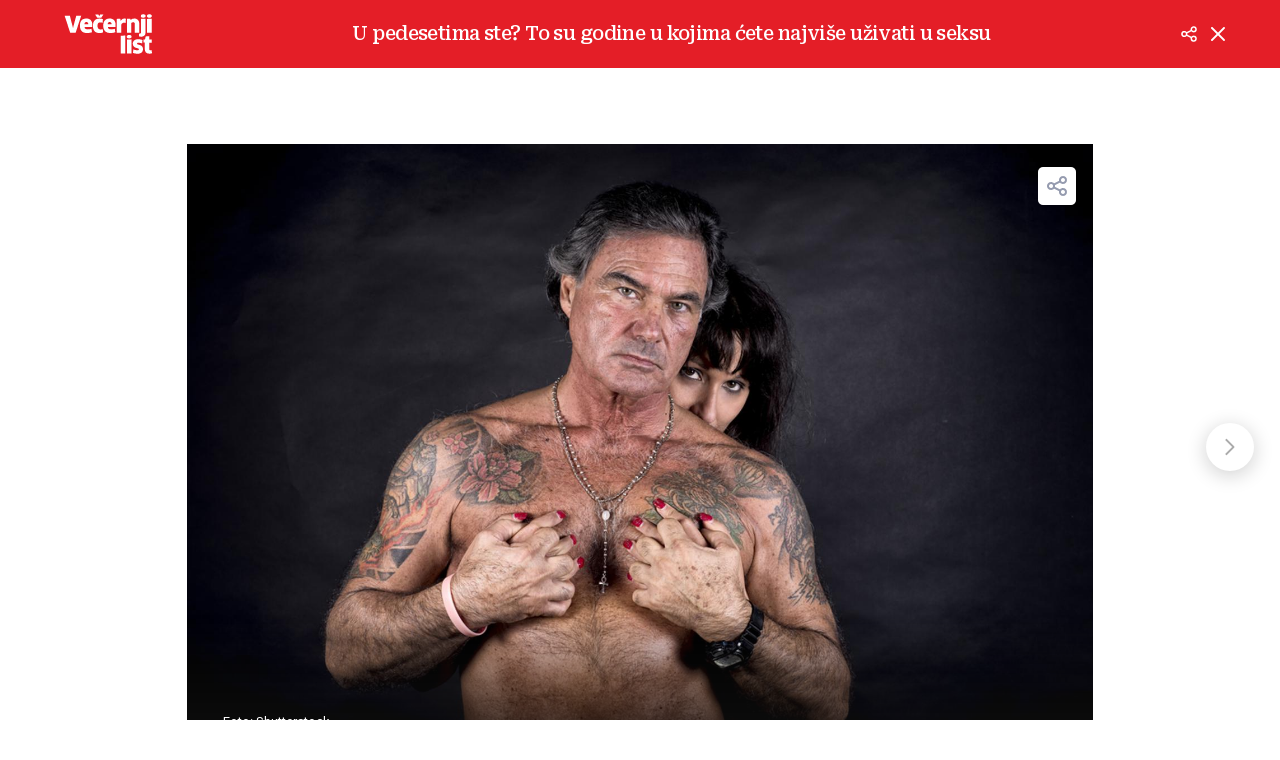

--- FILE ---
content_type: text/html; charset=utf-8
request_url: https://www.vecernji.hr/lifestyle/u-pedesetima-ste-to-su-godine-u-kojima-cete-najvise-uzivati-u-seksu-1320740/galerija-363223?page=1
body_size: 12130
content:
<!DOCTYPE html>








    


<html 
    lang="hr" 
    data-theme="light" 
    data-size="16" 
>
    <head>

        <meta charset="UTF-8">
        <meta http-equiv="X-UA-Compatible" content="IE=edge,chrome=1">
        <meta content="width=device-width, initial-scale=1.0, maximum-scale=1.0, minimum-scale=1.0, user-scalable=no" name="viewport">
        <meta name="referrer" content="strict-origin-when-cross-origin">
        <meta name="theme-color" content="#e41e27" />

        
        
            <meta name="google-site-verification" content="wrpKPrB9Vjm67SOwETjg_BQNQrbuV-h2SMCjAt8Imzk" />
        

        
            <meta property="fb:pages" content="53917407605" />
        

        <title>Galerija: U pedesetima ste? To su godine u kojima ćete najviše uživati u seksu str. 1 | Večernji.hr</title>

        
    

    <meta name="twitter:card" content="summary_large_image">
    <meta name="twitter:url" content="https://www.vecernji.hr/lifestyle/u-pedesetima-ste-to-su-godine-u-kojima-cete-najvise-uzivati-u-seksu-1320740/galerija-363223?page=1">
    <meta name="twitter:title" content="U pedesetima ste? To su godine u kojima ćete najviše uživati u seksu">
    <meta name="twitter:description" content="">
    <meta name="twitter:image" content="https://www.vecernji.hr/media/img/ee/ba/bbb97999e020d13f15e1.jpeg" />

    <meta property="og:title" content="U pedesetima ste? To su godine u kojima ćete najviše uživati u seksu">
    <meta property="og:type" content="article">
    <meta property="og:url" content="https://www.vecernji.hr/lifestyle/u-pedesetima-ste-to-su-godine-u-kojima-cete-najvise-uzivati-u-seksu-1320740/galerija-363223?page=1">
    <meta property="og:description" content="">
    <meta property="og:image" content="https://www.vecernji.hr/media/img/8d/66/ecd98c0fc10250920c71.jpeg" />
    <meta property="og:image:width" content="1200" />
    <meta property="og:image:height" content="630" />

    <meta itemprop="name" content="U pedesetima ste? To su godine u kojima ćete najviše uživati u seksu">
    <meta itemprop="description" content="">
    
    <meta itemprop="datePublished" content="">
    <meta itemprop="image" content="https://www.vecernji.hr/media/img/c6/93/e7fda2c0f0502f923ecc.jpeg" />





        
            <script type="text/javascript">window.gdprAppliesGlobally=true;(function(){function a(e){if(!window.frames[e]){if(document.body&&document.body.firstChild){var t=document.body;var n=document.createElement("iframe");n.style.display="none";n.name=e;n.title=e;t.insertBefore(n,t.firstChild)}
else{setTimeout(function(){a(e)},5)}}}function e(n,r,o,c,s){function e(e,t,n,a){if(typeof n!=="function"){return}if(!window[r]){window[r]=[]}var i=false;if(s){i=s(e,t,n)}if(!i){window[r].push({command:e,parameter:t,callback:n,version:a})}}e.stub=true;function t(a){if(!window[n]||window[n].stub!==true){return}if(!a.data){return}
var i=typeof a.data==="string";var e;try{e=i?JSON.parse(a.data):a.data}catch(t){return}if(e[o]){var r=e[o];window[n](r.command,r.parameter,function(e,t){var n={};n[c]={returnValue:e,success:t,callId:r.callId};a.source.postMessage(i?JSON.stringify(n):n,"*")},r.version)}}
if(typeof window[n]!=="function"){window[n]=e;if(window.addEventListener){window.addEventListener("message",t,false)}else{window.attachEvent("onmessage",t)}}}e("__tcfapi","__tcfapiBuffer","__tcfapiCall","__tcfapiReturn");a("__tcfapiLocator");(function(e){
  var t=document.createElement("script");t.id="spcloader";t.type="text/javascript";t.async=true;t.src="https://sdk.privacy-center.org/"+e+"/loader.js?target="+document.location.hostname;t.charset="utf-8";var n=document.getElementsByTagName("script")[0];n.parentNode.insertBefore(t,n)})("4a8aacf2-cc74-424e-a067-7ffed79fcb90")})();</script>

<script type="text/javascript">
window.didomiConfig = {
    user: {
        bots: {
            consentRequired: false,
            types: ['crawlers', 'performance'],
            // https://developers.didomi.io/cmp/web-sdk/consent-notice/bots
            extraUserAgents: ['cXensebot', 'Lighthouse'],
        }
    }
};
</script>

        

        
    
        <!-- Schema Markup - gallery -->
<script type="application/ld+json">
{
    "@context": "http://schema.org",
    "@type": "ImageGallery",
    "description": "U pedesetima ste? To su godine u kojima ćete najviše uživati u seksu",
    "keywords": "seks, odnosi, zlatne godine, orgazam, položaj, libido",
    "associatedMedia": [
    
        {
    "@context": "https://schema.org",
    "@type": "ImageObject",
    "contentUrl": "https://www.vecernji.hr/media/img/2d/03/0637ed80e823a3e7929d.jpeg",
    "caption": "",
    "width": 768,
    "height": 1024,
    "uploadDate": "2018-10-12T16:23:50.195523+02:00",
    "creditText": "screenshot/facebook"
}

    ,
    
    
        {
    "@context": "https://schema.org",
    "@type": "ImageObject",
    "contentUrl": "https://www.vecernji.hr/media/img/6c/69/cae11839f251ceeab69a.jpeg",
    "caption": "",
    "width": 768,
    "height": 1024,
    "uploadDate": "2018-11-08T09:39:23.559109+01:00",
    "creditText": "Shutterstock "
}

    ,
    
    
        {
    "@context": "https://schema.org",
    "@type": "ImageObject",
    "contentUrl": "https://www.vecernji.hr/media/img/8b/54/a4c455ce1a6211fd8d27.jpeg",
    "caption": "",
    "width": 768,
    "height": 1024,
    "uploadDate": "2019-01-17T13:48:40.080166+01:00",
    "creditText": "Shutterstock "
}

    ,
    
    
        {
    "@context": "https://schema.org",
    "@type": "ImageObject",
    "contentUrl": "https://www.vecernji.hr/media/img/75/40/9178e59c2fe549159d57.jpeg",
    "caption": "",
    "width": 768,
    "height": 1024,
    "uploadDate": "2019-04-01T16:49:30.061857+02:00",
    "creditText": "Shutterstock "
}

    
    ],
    "publisher": {
    "@type": "NewsMediaOrganization",
    "name": "Večernji.hr",
    "url": "https://www.vecernji.hr/",
    "logo": {
        "@type": "ImageObject",
        "url": "https://www.vecernji.hr/static/images/vecernji.jpg"
    }
}

}
</script>

    


        

    
            <title>Galerija: U pedesetima ste? To su godine u kojima ćete najviše uživati u seksu</title>
    <meta name="description" content="Pogledajte galeriju slika: U pedesetima ste? To su godine u kojima ćete najviše uživati u seksu">
    
    

    
    

    

    
        <meta name="keywords" content="seks, odnosi, zlatne godine, orgazam, položaj, libido">
    

    

    

    
        <link rel="next" href="https://www.vecernji.hr/lifestyle/u-pedesetima-ste-to-su-godine-u-kojima-cete-najvise-uzivati-u-seksu-1320740/galerija-363223?page=2" />
    



        

        




    
        <script src="https://cdn.wrappio.dev/scripts/wrappio-1598cde1-a35c-418d-8fa9-bac9171d3cd9.js" async></script>
    



        





<link rel="stylesheet" media="all" href="/static/vlredesign/css/global.css?bust=20250116">

    <script charset="UTF-8" src="https://s-eu-1.pushpushgo.com/js/5fd9fb54c2d7d91c9d520db2.js" async="async"></script>

<script src="//imasdk.googleapis.com/js/sdkloader/ima3.js"></script>
<script src="/static/vlredesign/js/vendor/video.min.js"></script>
<script src="/static/js/ads.js"></script>


        
        
        
        
        

        

        

        

        
            
            
                <script data-cfasync="false" type="text/javascript">(function(w, d) { var s = d.createElement("script"); s.src = "//delivery.adrecover.com/42573/adRecover.js"; s.type = "text/javascript"; s.async = true; (d.getElementsByTagName("head")[0] || d.getElementsByTagName("body")[0]).appendChild(s); })(window, document);</script>

            
        

        
    
<script async src="https://pagead2.googlesyndication.com/tag/js/gpt.js"></script>


    <script>
        var googletag = googletag || {};
        googletag.cmd = googletag.cmd || [];
    </script>


        
    
    
        
        
<script>
    // Google data layer
    var dataLayer = window.dataLayer || [];

    dataLayer.push({
        'siteId': 'VEC',
        'contentId': '363223',
        'pageType': 'gallery',
        'fullChannel': 'lifestyle/ljubav-i-veze',
        'contentTitle': 'U pedesetima ste? To su godine u kojima ćete najviše uživati u seksu',
        'contentType': 'gallery',
        'channel': 'Lifestyle',
        'isPremiumUser': 'False',
        'canonicalUrl': 'https://www.vecernji.hr/lifestyle/u-pedesetima-ste-to-su-godine-u-kojima-cete-najvise-uzivati-u-seksu-1320740/galerija-363223?page=1'
        
    });
</script>


    


        
            <!-- Google Tag Manager -->
<script>(function(w,d,s,l,i){w[l]=w[l]||[];w[l].push({'gtm.start':
    new Date().getTime(),event:'gtm.js'});var f=d.getElementsByTagName(s)[0],
    j=d.createElement(s),dl=l!='dataLayer'?'&l='+l:'';j.async=true;j.src=
    '//www.googletagmanager.com/gtm.js?id='+i+dl;f.parentNode.insertBefore(j,f);
})(window,document,'script','dataLayer', 'GTM-MRR4XQ9');
</script>

<!-- DotMetrics -->
<script type="text/javascript">
/* <![CDATA[ */
(function() {
  window.dm=window.dm||{AjaxData:[]};
  window.dm.AjaxEvent=function(et,d,ssid,ad){
    dm.AjaxData.push({et:et,d:d,ssid:ssid,ad:ad});
    if(typeof window.DotMetricsObj != 'undefined') {DotMetricsObj.onAjaxDataUpdate();}
  };
  var d=document,
  h=d.getElementsByTagName('head')[0],
  s=d.createElement('script');
  s.type='text/javascript';
  s.async=true;
  s.src='https://script.dotmetrics.net/door.js?id=4444';
  h.appendChild(s);
}());
/* ]]> */
</script>

<!-- Google Analytics -->
<script>
  (function(i,s,o,g,r,a,m){i['GoogleAnalyticsObject']=r;i[r]=i[r]||function(){
  (i[r].q=i[r].q||[]).push(arguments)},i[r].l=1*new Date();a=s.createElement(o),
  m=s.getElementsByTagName(o)[0];a.async=1;a.src=g;m.parentNode.insertBefore(a,m)
  })(window,document,'script','//www.google-analytics.com/analytics.js','ga');

  ga('create', 'UA-2080160-1', 'auto');
  ga('set', 'anonymizeIp', true);
  ga('send', 'pageview');
  ga('create', 'UA-98836491-1', 'auto', 'G360' );
</script>

<!-- Piano tracking by Smartocto -->
<script type="text/javascript">
    var _ain = {
        id: "2660",
        trackauto: false,
        url: "https://www.vecernji.hr/lifestyle/u-pedesetima-ste-to-su-godine-u-kojima-cete-najvise-uzivati-u-seksu-1320740/galerija-363223"
    };
  
    (function (d, s) {
        var sf = d.createElement(s);
        sf.type = 'text/javascript';
        sf.async = true;
        sf.src = (('https:' == d.location.protocol)
            ? 'https://d7d3cf2e81d293050033-3dfc0615b0fd7b49143049256703bfce.ssl.cf1.rackcdn.com'
            : 'http://t.contentinsights.com') + '/stf.js';
        var t = d.getElementsByTagName(s)[0];
        t.parentNode.insertBefore(sf, t);
    })(document, 'script');
</script>

        

        
            <link rel="alternate" type="application/rss+xml" title="Latest" href="/feeds/latest">
            <link rel="alternate" type="application/rss+xml" title="Most read" href="/feeds/placeholder-head/most_read">
        

        
            



<link rel="icon" type="image/x-icon" href="/static/vlredesign/favicons/www.vecernji.hr/favicon.ico" />
<link rel="apple-touch-icon" sizes="57x57" href="/static/vlredesign/favicons/www.vecernji.hr/apple-icon-57x57.png">
<link rel="apple-touch-icon" sizes="60x60" href="/static/vlredesign/favicons/www.vecernji.hr/apple-icon-60x60.png">
<link rel="apple-touch-icon" sizes="72x72" href="/static/vlredesign/favicons/www.vecernji.hr/apple-icon-72x72.png">
<link rel="apple-touch-icon" sizes="76x76" href="/static/vlredesign/favicons/www.vecernji.hr/apple-icon-76x76.png">
<link rel="apple-touch-icon" sizes="114x114" href="/static/vlredesign/favicons/www.vecernji.hr/apple-icon-114x114.png">
<link rel="apple-touch-icon" sizes="120x120" href="/static/vlredesign/favicons/www.vecernji.hr/apple-icon-120x120.png">
<link rel="apple-touch-icon" sizes="144x144" href="/static/vlredesign/favicons/www.vecernji.hr/apple-icon-144x144.png">
<link rel="apple-touch-icon" sizes="152x152" href="/static/vlredesign/favicons/www.vecernji.hr/apple-icon-152x152.png">
<link rel="apple-touch-icon" sizes="180x180" href="/static/vlredesign/favicons/www.vecernji.hr/apple-icon-180x180.png">
<link rel="icon" type="image/png" sizes="192x192"  href="/static/vlredesign/favicons/www.vecernji.hr/android-icon-192x192.png">
<link rel="icon" type="image/png" sizes="32x32" href="/static/vlredesign/favicons/www.vecernji.hr/favicon-32x32.png">
<link rel="icon" type="image/png" sizes="96x96" href="/static/vlredesign/favicons/www.vecernji.hr/favicon-96x96.png">
<link rel="icon" type="image/png" sizes="16x16" href="/static/vlredesign/favicons/www.vecernji.hr/favicon-16x16.png">
<link rel="manifest" href="/static/vlredesign/favicons/www.vecernji.hr/manifest.json">

        

        <script>
            const vlTheme = localStorage.getItem('vl-theme');
            const vlSize = localStorage.getItem('vl-size');
            const vlHtmlTag = document.getElementsByTagName('html')[0];

            if (vlTheme) {
                vlHtmlTag.setAttribute('data-theme', vlTheme);
            }

            if (vlSize) {
                vlHtmlTag.setAttribute('data-size', vlSize);
            }
        </script>

        
        
            <!-- Ezoic script -->
<script async src="//www.ezojs.com/ezoic/sa.min.js"></script>
<script>
    window.ezstandalone = window.ezstandalone || {};
    ezstandalone.cmd = ezstandalone.cmd || [];
    ezstandalone.cmd.push(function() {
        ezstandalone.enableConsent();
        ezstandalone.showAds(104)
    });
</script>

        

        

    </head>

    

    <body class=" js-articleBody" data-didomi-disabled="False" data-bodyextrainfo="" >

        
            <!-- Google Tag Manager (noscript) -->
<noscript><iframe src="https://www.googletagmanager.com/ns.html?id=GTM-PCRFFK6" height="0" width="0" style="display:none;visibility:hidden"></iframe></noscript>
<!-- End Google Tag Manager (noscript) -->

        

        

        
            <div class="container">
                
                
    



<header class="header header--red">
    <div class="header__inner">
        <div class="header__logo">
            <a href="/" class="logo">Večernji list</a>
        </div>
        <div class="header__title">
            <div class="title title--alt title--middle" id="gallery-desktop-title"></div>
        </div>
        <div class="header__actions">
            <ul class="actions">
                <li class="actions__item actions__item--dropdown">
                    <a class="actions__link js-shareGallery" href="https://www.vecernji.hr/lifestyle/u-pedesetima-ste-to-su-godine-u-kojima-cete-najvise-uzivati-u-seksu-1320740/galerija-363223?page=1">
                        <span class="icon icon--share">
                            Podijeliti
                        </span>
                    </a>
                    

<div class="gallery-fallback gallery-fallback--header">
    <div>Podijeli</div>
    <div class="gallery-fallback__icons">
        <a href="https://www.facebook.com/share.php?u=https://www.vecernji.hr/lifestyle/u-pedesetima-ste-to-su-godine-u-kojima-cete-najvise-uzivati-u-seksu-1320740/galerija-363223?page=1" class="gallery-fallback__item js-popupWindow" target="_blank" rel="nofollow">
            <span class="icon icon--facebook">Facebook</span>
        </a>
        <a href="https://twitter.com/share?url=https://www.vecernji.hr/lifestyle/u-pedesetima-ste-to-su-godine-u-kojima-cete-najvise-uzivati-u-seksu-1320740/galerija-363223?page=1" class="gallery-fallback__item js-popupWindow" target="_blank" rel="nofollow">
            <span class="icon icon--twitter">Twitter</span>
        </a>
    </div>
</div>

                </li>
                <li class="actions__item">
                    <a class="actions__link" href="/lifestyle/u-pedesetima-ste-to-su-godine-u-kojima-cete-najvise-uzivati-u-seksu-1320740">
                        <span class="icon icon--close">
                            Natrag na članak
                        </span>
                    </a>
                </li>
            </ul>
        </div>
    </div>
</header>



                <div class="content__wrap">
                    <main class="main">

                        

    
    

    <section class="block">
        <div class="block__inner">
            <div class="gallery js-gallery" data-url="https://www.vecernji.hr/lifestyle/u-pedesetima-ste-to-su-godine-u-kojima-cete-najvise-uzivati-u-seksu-1320740/galerija-363223" data-start="1" data-ajax-url="">
                <h1 class="title title--alt title--middle js-moveContent" data-target="#gallery-desktop-title">U pedesetima ste? To su godine u kojima ćete najviše uživati u seksu</h1>
                <div class="gallery__images js-images">
                    
                        




<div class="gallery__image is-active">
    
        <div class="image image--gallery js-imageGallery">
            <img src="/media/img/56/ca/f465bd33cad9bfde72a3.jpeg" alt="">
            <div class="image__meta">
                <div class="meta meta--bottom meta--small meta--gallery-position-down">
                    
                    
                        <div class="meta__group meta__group--author">
                            Foto: Shutterstock 
                        </div>
                    
                </div>
            </div>
            <div class="image__icons">
                <div class="gallery-actions">
                    <a href="" class="gallery-actions__item js-shareGallery">
                        <i class="icon icon--gallery-share">Share</i>
                    </a>
                    

<div class="gallery-fallback">
    <div>Podijeli</div>
    <div class="gallery-fallback__icons">
        <a href="" data-href="https://www.facebook.com/share.php?u=" class="gallery-fallback__item js-popupWindow" target="_blank" rel="nofollow">
            <span class="icon icon--facebook">Facebook</span>
        </a>
        <a href="" data-href="https://twitter.com/share?url=" class="gallery-fallback__item js-popupWindow" target="_blank" rel="nofollow">
            <span class="icon icon--twitter">Twitter</span>
        </a>
    </div>
</div>

                </div>
            </div>
        </div>
    
</div>


                        
                    
                        




<div class="gallery__image ">
    
        <div class="image image--gallery js-imageGallery">
            <img src="/media/img/8b/89/e253314476341a1df38c.jpeg" alt="">
            <div class="image__meta">
                <div class="meta meta--bottom meta--small meta--gallery-position-down">
                    
                    
                        <div class="meta__group meta__group--author">
                            Foto: Shutterstock  
                        </div>
                    
                </div>
            </div>
            <div class="image__icons">
                <div class="gallery-actions">
                    <a href="" class="gallery-actions__item js-shareGallery">
                        <i class="icon icon--gallery-share">Share</i>
                    </a>
                    

<div class="gallery-fallback">
    <div>Podijeli</div>
    <div class="gallery-fallback__icons">
        <a href="" data-href="https://www.facebook.com/share.php?u=" class="gallery-fallback__item js-popupWindow" target="_blank" rel="nofollow">
            <span class="icon icon--facebook">Facebook</span>
        </a>
        <a href="" data-href="https://twitter.com/share?url=" class="gallery-fallback__item js-popupWindow" target="_blank" rel="nofollow">
            <span class="icon icon--twitter">Twitter</span>
        </a>
    </div>
</div>

                </div>
            </div>
        </div>
    
</div>


                        
                    
                        




<div class="gallery__image ">
    
        <div class="image image--gallery js-imageGallery">
            <img src="/media/img/44/ag/e7c2ae74eb83ce7f17e8.jpeg" alt="">
            <div class="image__meta">
                <div class="meta meta--bottom meta--small meta--gallery-position-down">
                    
                    
                        <div class="meta__group meta__group--author">
                            Foto: Shutterstock  
                        </div>
                    
                </div>
            </div>
            <div class="image__icons">
                <div class="gallery-actions">
                    <a href="" class="gallery-actions__item js-shareGallery">
                        <i class="icon icon--gallery-share">Share</i>
                    </a>
                    

<div class="gallery-fallback">
    <div>Podijeli</div>
    <div class="gallery-fallback__icons">
        <a href="" data-href="https://www.facebook.com/share.php?u=" class="gallery-fallback__item js-popupWindow" target="_blank" rel="nofollow">
            <span class="icon icon--facebook">Facebook</span>
        </a>
        <a href="" data-href="https://twitter.com/share?url=" class="gallery-fallback__item js-popupWindow" target="_blank" rel="nofollow">
            <span class="icon icon--twitter">Twitter</span>
        </a>
    </div>
</div>

                </div>
            </div>
        </div>
    
</div>


                        
                    
                        




<div class="gallery__image ">
    
        <div class="image image--gallery js-imageGallery">
            <img src="/media/img/77/4d/ef4817523eab45a384f2.jpeg" alt="">
            <div class="image__meta">
                <div class="meta meta--bottom meta--small meta--gallery-position-down">
                    
                    
                        <div class="meta__group meta__group--author">
                            Foto: Shutterstock  
                        </div>
                    
                </div>
            </div>
            <div class="image__icons">
                <div class="gallery-actions">
                    <a href="" class="gallery-actions__item js-shareGallery">
                        <i class="icon icon--gallery-share">Share</i>
                    </a>
                    

<div class="gallery-fallback">
    <div>Podijeli</div>
    <div class="gallery-fallback__icons">
        <a href="" data-href="https://www.facebook.com/share.php?u=" class="gallery-fallback__item js-popupWindow" target="_blank" rel="nofollow">
            <span class="icon icon--facebook">Facebook</span>
        </a>
        <a href="" data-href="https://twitter.com/share?url=" class="gallery-fallback__item js-popupWindow" target="_blank" rel="nofollow">
            <span class="icon icon--twitter">Twitter</span>
        </a>
    </div>
</div>

                </div>
            </div>
        </div>
    
</div>


                        
                            


    <div class="gallery__banner js_bannerWrapper"
        data-default-size="[[1, 1], [300, 250]]"
        data-account-id="/1015704/Vecernji_Gallery_Rect"
    >
        <div class="dfp_banner dfp_banner--inImage js_bannerWrapper">
            <div class="js_galleryBanner"></div>
        </div>
        <span class="gallery__banner_description">OGLAS</span>
    </div>


                        
                    

                    <div class="gallery__related js-related">
                        


<div class="component">
    <div class="component__head">
        <h2 class="title">Ne propustite</h2>
    </div>
    <div class="component__content">
        
        <div class="grid grid--auto">
            
                <div class="grid__item grid__item--2of12">
                    




<article class="card  card--border-top-down card--icons-small-down card--size-small card--type-horizontal-reverse-down">
    <a class="card__link" href="/showbiz/foto-pogledajte-ima-li-lidija-bolji-dekolte-od-sydney-sweeney-bacic-pozirala-u-lezernom-izdanju-komentari-ne-staju-1925629" >
        <div class="card__visual">
            
                <div class="card__image">

                    <div class="image ">

                        
                            
<noscript>
    <img class="" src="/media/img/28/80/6d93a7aa7198d1e54de5.png" alt="" />
</noscript>
<img
    data-sizes="auto"
    data-src="/media/img/28/80/6d93a7aa7198d1e54de5.png"
    
    data-srcset="/media/img/28/80/6d93a7aa7198d1e54de5.png 1280w, /media/img/90/26/0fce1ce12ec253f9b943.png 612w, /media/img/ca/87/359617f1fcab0bdfe981.png 305w"
    
    alt=""
    class="lazyload" />


                        

                        
                        

                        <div class="card__icons">
                            
                            
                            
                            
                        </div>

                        
                            
                                











    
        
    



    


                            
                        
                    </div>
                </div>
            
        </div>

        <div class="card__text">

            <div class="card__headline">
                
                    
                        ZGODNA PJEVAČICA
                    
                
            </div>
            
            <h3 class="card__title">
                FOTO Pogledajte ima li Lidija bolji dekolte od Sydney Sweeney: Bačić pozirala u ležernom izdanju, komentari ne staju
            </h3>

            
            

            
            

        </div>

        
    </a>
</article>

                </div>
            
                <div class="grid__item grid__item--2of12">
                    




<article class="card  card--border-top-down card--icons-small-down card--size-small card--type-horizontal-reverse-down">
    <a class="card__link" href="/vijesti/eu-sazvala-hitan-sastanak-zbog-trumpovih-prijetnji-1925548" >
        <div class="card__visual">
            
                <div class="card__image">

                    <div class="image ">

                        
                            
<noscript>
    <img class="" src="/media/img/34/84/76cbce8af883c59043a0.jpeg" alt="U.S. President Donald Trump participates in a signing ceremony at the White House in Washington" />
</noscript>
<img
    data-sizes="auto"
    data-src="/media/img/34/84/76cbce8af883c59043a0.jpeg"
    
    data-srcset="/media/img/34/84/76cbce8af883c59043a0.jpeg 1280w, /media/img/ee/bd/3c0377f880775a58ce27.jpeg 612w, /media/img/34/85/2f98aa87abd92cb6d57d.jpeg 305w"
    
    alt="U.S. President Donald Trump participates in a signing ceremony at the White House in Washington"
    class="lazyload" />


                        

                        
                        

                        <div class="card__icons">
                            
                            
                            
                            
                        </div>

                        
                            
                                











    
        
    



    
        <div class="card__comments-nr">56</div>
    


                            
                        
                    </div>
                </div>
            
        </div>

        <div class="card__text">

            <div class="card__headline">
                
                    
                        PRATITE UŽIVO
                    
                
            </div>
            
            <h3 class="card__title">
                Zajednička izjava osam zemalja NATO-a kojima je Trump zaprijetio: &#x27;U potpunosti stojimo uz Dansku i Grenland&#x27;
            </h3>

            
            

            
            

        </div>

        
    </a>
</article>

                </div>
            
                <div class="grid__item grid__item--2of12">
                    




<article class="card  card--border-top-down card--icons-small-down card--size-small card--type-horizontal-reverse-down">
    <a class="card__link" href="/vijesti/danska-premijerka-dize-gard-trumpu-europa-se-ne-moze-ucjenjivati-1925640" >
        <div class="card__visual">
            
                <div class="card__image">

                    <div class="image ">

                        
                            
<noscript>
    <img class="" src="/media/img/a7/95/c37c3e31a60fcad413bc.jpeg" alt="Mette Frederiksen" />
</noscript>
<img
    data-sizes="auto"
    data-src="/media/img/a7/95/c37c3e31a60fcad413bc.jpeg"
    
    data-srcset="/media/img/a7/95/c37c3e31a60fcad413bc.jpeg 1280w, /media/img/46/f9/60f82f6ee9fe6d9aa0d4.jpeg 612w, /media/img/6f/c3/5d36a9498bc8f43c6d8f.jpeg 305w"
    
    alt="Mette Frederiksen"
    class="lazyload" />


                        

                        
                        

                        <div class="card__icons">
                            
                            
                            
                                <div class="card__icon card__icon--video">
                                    Video sadržaj
                                </div>
                            
                            
                        </div>

                        
                            
                                











    
        
    



    


                            
                        
                    </div>
                </div>
            
        </div>

        <div class="card__text">

            <div class="card__headline">
                
                    
                        TENZIJE NA ZAPADU
                    
                
            </div>
            
            <h3 class="card__title">
                Danska premijerka diže gard Trumpu: ‘Europa se ne može ucjenjivati’
            </h3>

            
            

            
            

        </div>

        
    </a>
</article>

                </div>
            
                <div class="grid__item grid__item--2of12">
                    




<article class="card  card--border-top-down card--icons-small-down card--size-small card--type-horizontal-reverse-down">
    <a class="card__link" href="/sport/srpski-nogometas-pobijedio-hrvatskog-velemajstora-u-sahu-odmah-se-pohvalio-na-youtubeu-1925450" >
        <div class="card__visual">
            
                <div class="card__image">

                    <div class="image ">

                        
                            
<noscript>
    <img class="" src="/media/img/cc/a0/4c38c4282be51f4a995f.jpeg" alt="storyeditor/2026-01-17/images.jpg" />
</noscript>
<img
    data-sizes="auto"
    data-src="/media/img/cc/a0/4c38c4282be51f4a995f.jpeg"
    
    data-srcset="/media/img/cc/a0/4c38c4282be51f4a995f.jpeg 1280w, /media/img/bf/e1/6d68c8b0a9e9d1c9a67f.jpeg 612w, /media/img/a4/dd/a8ff95b76bdcbe6674c2.jpeg 305w"
    
    alt="storyeditor/2026-01-17/images.jpg"
    class="lazyload" />


                        

                        
                        

                        <div class="card__icons">
                            
                            
                            
                            
                        </div>

                        
                            
                                











    
        
    



    


                            
                        
                    </div>
                </div>
            
        </div>

        <div class="card__text">

            <div class="card__headline">
                
                    
                        I TO SE DOGODILO
                    
                
            </div>
            
            <h3 class="card__title">
                Srpski nogometaš pobijedio hrvatskog velemajstora u šahu, odmah se pohvalio na YouTubeu
            </h3>

            
            

            
            

        </div>

        
    </a>
</article>

                </div>
            
        </div>
    </div>
</div>

                    </div>
                </div>
                <div class="gallery__arrows js-arrows">
                    <span class="gallery__image-count">
                        <span class="js-galleryCurrent">1</span>/<span class="js-galleryTotalCount"></span>
                    </span>
                    <a href="" class="gallery__arrow gallery__arrow--prev js-prev is-disabled" data-direction="prev">
    <svg fill="none" height="18" viewBox="0 0 10 18" width="10" xmlns="http://www.w3.org/2000/svg"><path d="m8.5 16-7-7 7-7" stroke="#000" stroke-linecap="square" stroke-linejoin="round" stroke-width="2"/></svg>

</a>
<a href="" class="gallery__arrow gallery__arrow--next js-next is-disabled" data-direction="next">
    <svg fill="none" height="18" viewBox="0 0 10 18" width="10" xmlns="http://www.w3.org/2000/svg"><path d="m1.5 2 7 7-7 7" stroke="#111" stroke-linecap="square" stroke-linejoin="round" stroke-width="2"/></svg>

</a>

                </div>
            </div>
        </div>
    </section>  



                    </main>

                    


                </div>

            </div>
        

        
            <div class="toaster__response toaster__response--warning js_toaster">
                <div class="toaster__response_icon">
                    <svg width="24" height="24" viewBox="0 0 24 24" fill="none" xmlns="http://www.w3.org/2000/svg"><g clip-path="url(#clip0_109_809)"><path d="M12 0C5.3832 0 0 5.38327 0 12C0 18.6167 5.3832 24 12 24C18.6168 24 24 18.6169 24 12C24 5.38313 18.6168 0 12 0ZM12 21.8182C6.58618 21.8182 2.18182 17.4138 2.18182 12C2.18182 6.58618 6.58618 2.18182 12 2.18182C17.4138 2.18182 21.8182 6.58633 21.8182 12C21.8182 17.4137 17.4137 21.8182 12 21.8182Z" fill="white"/><path d="M12.0002 5.09082C11.1983 5.09082 10.5459 5.74362 10.5459 6.54602C10.5459 7.34769 11.1983 7.99991 12.0002 7.99991C12.802 7.99991 13.4544 7.34769 13.4544 6.54602C13.4544 5.74362 12.802 5.09082 12.0002 5.09082Z" fill="white"/><path d="M12.0001 10.1816C11.3976 10.1816 10.9092 10.6701 10.9092 11.2725V17.818C10.9092 18.4205 11.3976 18.9089 12.0001 18.9089C12.6026 18.9089 13.091 18.4205 13.091 17.818V11.2725C13.091 10.6701 12.6026 10.1816 12.0001 10.1816Z" fill="white"/></g><defs><clipPath id="clip0_109_809"><rect width="24" height="24" fill="white"/></clipPath></defs></svg>

                </div>

                <div class="toaster__response_text js_toasterText"></div>

                <div class="toaster__close js_closeToaster">
                    <svg class="icon__close" height="24" viewBox="0 0 24 24" width="24" xmlns="http://www.w3.org/2000/svg"><path d="m6.34314575 4.92893219 5.65689325 5.65610681 5.6568152-5.65610681c.3905243-.39052429 1.0236893-.39052429 1.4142136 0s.3905243 1.02368927 0 1.41421356l-5.6560288 5.65689325 5.6560288 5.6568152c.3905243.3905243.3905243 1.0236893 0 1.4142136s-1.0236893.3905243-1.4142136 0l-5.6568152-5.6560288-5.65689325 5.6560288c-.39052429.3905243-1.02368927.3905243-1.41421356 0s-.39052429-1.0236893 0-1.4142136l5.65610681-5.6568152-5.65610681-5.65689325c-.39052429-.39052429-.39052429-1.02368927 0-1.41421356s1.02368927-.39052429 1.41421356 0z" fill="#fff" fill-rule="evenodd"/></svg>

                </div>
            </div>
        

        
        

        <script src="/static/vlredesign/js/vendor/lazysizes.min.js"></script>
        <script src="//ajax.googleapis.com/ajax/libs/jquery/2.1.3/jquery.min.js"></script>
        <script>window.jQuery || document.write('<script src="/static/js/lib/jquery-2.1.3.min.js"><\/script>')</script>
        <script src="/static/vlredesign/js/vendor/jquery-throttle-debounce.min.js"></script>
        <script src="/static/vlredesign/js/vendor/iframeResizer.min.js"></script>

        

<!-- General Loader -->
<link rel="stylesheet" media="all" href="/static/vlredesign/css/general_loader.css?bust=20251109">

<template id="generalLoaderTemplate">
    <div class="loader-general">
        <div class="loader-general-title">
            Molimo vas pričekajte...
        </div>
        <div class="loader">
            <div></div>
            <div></div>
            <div></div>
            <div></div>
        </div>
    </div>
</template>

<script src="/static/vlredesign/js/modules/general_loader.min.js?bust=20251109"></script>


        
    <script src="/static/vlredesign/js/vendor/ResizeSensor.js"></script>
    <script src="/static/vlredesign/js/vendor/ElementQueries.js"></script>
    <script src="/static/vlredesign/js/modules/gallery_dynamic_banners.js"></script>
    <script src="/static/vlredesign/js/modules/video_player.js?bust=20251109"></script>
    <script src="/static/vlredesign/js/vendor/swiped-events/swiped-events.min.js"></script>
    <script
        src="/static/vlredesign/js/modules/quickpay.min.js?bust=20251109"
        data-user-is-authenticated="False"
        data-user-id="None"
        data-login-url="/korisnici/login"
    ></script>
    

<link rel="stylesheet" media="all" href="/static/vlredesign/css/quickpay_modal.css?bust=20251109">

<dialog id="quickpayModal">
    <header>
        
        <h3 class="title">Kupnja</h3>
        <button class="button-cancel button button--alpha button-rounded">X</button>
    </header>
    <div class="quickpayContent">
        
    </div>
</dialog>

<dialog id="hasAccessModal">
    <header>
        <h3 class="title">Pretplata</h3>
    </header>
    <div class="modal_logo">
        <img src="/static/vlredesign/img/icons/vecernji-premium.svg" alt="Premium">
    </div>
    <div class="modal_content">
        <p>Čini se da već imate pristup!</p>
    </div>
    <div class="modal_footer">
       <button class="button button--alpha button--modal-close">Zatvori</button>
    </div>

    <button class="button--modal-close-x">X</button>
</dialog>

<template id="kekspayContentTemplate">
    <div class="kekspayContent">
        <div class="payment_container mobile">
            <a 
                href="#"
                title="KEKS pay Deep Link"
                target="_blank" 
                class="button button--mi button--quickpay keks_logo_deep_link"
            >
                <img src="/static/vlredesign/img/kekspay/keks-logo.svg" alt="KEKS pay logo"> Otvori KEKS Pay
            </a>
        </div>
        <div class="payment_container desktop">
            <ol class="instructions">
                <li>Otvori KEKS Pay</li>
                <li>
                    Pritisni 
                    <span class="keks_logo_wrapper">
                        <img src="/static/vlredesign/img/kekspay/KEKS_Pay_kvadratni_pozitiv.svg" alt="KEKS pay logo">
                    </span> ikonicu
                </li>
                <li>Pritisni 'Skeniraj QR kôd'</li>
                <li>Skeniraj QR kôd</li>
            </ol>
            <div class="qr_code_container">
                <img src="#" alt="KEKS pay QR">
            </div>
        </div>
    </div>
</template>

    <script 
        src="/static/vlredesign/js/modules/premium.min.js?bust=20251109"
        data-csrf-token="AsqxVyOEQC3k2KbddCHqdUpm7xUA0qYRXJiDWgGhwsolNakhU7PsFzySTywqN1Ug"
        data-is-premium="False"
        data-user-is-authenticated="False"
        data-content-type="gallery"
        
        data-generate-key-url="/piano/generate-key/1320740"
        data-premium-content-url="/piano/articles/1320740/premium"
        
    ></script>
    
    
    










<!-- Google Extended Access -->
<script async src="https://accounts.google.com/gsi/client" defer></script>
<script async subscriptions-control="manual" src="https://news.google.com/swg/js/v1/swg.js"></script>
<script id="extendedAccessAllowedReferrers" type="application/json">["localhost", "vecernji.hr", "www.vecernji.hr", "blog.vecernji.hr", "living.vecernj.hr", "vojnapovijest.vecernji.hr", "mojahrvatska.vecernji.hr", "vecernji.ba", "www.vecernji.ba"]</script>

<script id="subscriptionUserState" type="application/json">{}</script>
<script
    data-is-debug="false"
    data-google-client-id="735662687573.apps.googleusercontent.com"
    data-authorization-url="/korisnici/login"
    data-offer-url="/kupipremium"
    data-csrf-token="AsqxVyOEQC3k2KbddCHqdUpm7xUA0qYRXJiDWgGhwsolNakhU7PsFzySTywqN1Ug"
    data-google-login-url="/api/mobile/accounts/social/google"
    src="/static/vlredesign/js/modules/extended_access.min.js?bust=20251109"
></script>
<script async src="https://news.google.com/swg/js/v1/swg-gaa.js" onload="InitGaaMetering()"></script>



        
            <link rel="stylesheet" href="/static/vlredesign/js/vendor/flickity/flickity.min.css">
            <script src="/static/vlredesign/js/vendor/flickity/flickity.pkgd.min.js"></script>
            <script src="/static/vlredesign/js/vendor/magnific-popup/jquery.magnific-popup.min.js"></script>
            
            <script src="/static/vlredesign/js/vendor/jquery-cookie/jquery.cookie-1-4-1.js"></script>
            <script src="/static/vlredesign/js/vendor/t.min.edited.js"></script>

            <script src="/static/vlredesign/js/misc.js?bust=20251109"></script>
        

        
        
            <script src="/static/vlredesign/js/linker-vignette.js?v=20240315"></script>
        

        
<script type="text/javascript">
;e = encodeURIComponent;
var _styt = _styt || [];_styt.push('url='+e(location.href));_styt.push('ref='+e(document.referrer));_styt.push('title='+e(document.title));

    (function() {
        function dotck() {var d = new Date();_styt.push(['seed='+d.getTime()+Math.random()]);return _styt.join('&');};
        var tck = document.createElement('script');tck.type = 'text/javascript';tck.async = true;tck.src = '/analytics/track.js?'+dotck();var s = document.getElementsByTagName('script')[0];s.parentNode.insertBefore(tck, s);
    })();
</script>


        
            <div id='divAIO1'>
    <script type='text/javascript'>
        googletag.cmd.push(function() { googletag.display('divAIO1'); });
    </script>
</div>

            <div id='divAIO2'>
    <script type='text/javascript'>
        googletag.cmd.push(function() { googletag.display('divAIO2'); });
    </script>
</div>

        

        
            
            
                




<script>
    (function(src) {
        var a = document.createElement('script');
        a.type = 'text/javascript';
        a.async = true;
        a.src = src;
        var b = document.getElementsByTagName('script')[0];
        b.parentNode.insertBefore(a, b)
    })('//experience.tinypass.com/xbuilder/experience/load?aid=lIwrWjnppu');
</script>

<script>
    tp = window.tp || [];

    var pianoData = {
        userRef : 'None' !== 'None' ? 'None' : '',
        isArticlePremium : '' === 'True' || 'False' === 'True',
        isUserAuth : 'ne' === 'da',
        userId: 'None',
        articleId: '',
        articleType: '',
        articleLayout: '' === 'None' ? 'default' : 'gallery'
    };

    var pianoTag = pianoData.isArticlePremium ? pianoData.articleLayout === 'gallery' ? 'premium_gallery' : 'premium' : '';

    tp.push(['init', function () {
        tp.push(['setUserRef', pianoData.userRef ]);
        tp.push(['setTags', [pianoTag]]);
        tp.enableGACrossDomainLinking('UA-98836491-1');
        tp.experience.init();
    }]);

    tp.push(['addHandler', 'checkoutComplete', function (conversion) {
        dataLayer.push({
            event: 'piano',
            eventCategory: 'Piano',
            eventAction: 'purchase completed',
            eventLabel: conversion.offerId
        });

        // Piano tracking by Smartocto
        _ain.pushConversion(
            `Vecernji - Subscription - ${conversion.termId}`,
            {
                'url': window.location.href,
                'postid': pianoData.articleId
            }
        );
    }]);

    tp.push(['addHandler', 'customEvent', function (event) {

        var pianoData = event.params.params.split('***');

        var paramsData = JSON.parse(pianoData[0]);
        var termData = JSON.parse(pianoData[1]);

        var checkoutDataObj = {
            offerId: paramsData.offerId,
            termId: termData.termId,
            trackingId: paramsData.trackingId,
            templateId: paramsData.templateId,
            description: termData.description
        };

        switch (event.eventName) {
            case 'triggerUserData':
                var triggerUserDataModal = new CustomEvent('pianoTriggerUserData', { detail: checkoutDataObj });
                document.body.dispatchEvent(triggerUserDataModal);
                break;
            case 'triggerRegister':
                var pianoTriggerRegister = new Event('pianoTriggerRegistration');
                document.body.dispatchEvent(pianoTriggerRegister);
                break;
            case 'triggerLogin':
                var pianoTriggerLogin = new CustomEvent('pianoTriggerLogin', { detail: checkoutDataObj });
                document.body.dispatchEvent(pianoTriggerLogin);
                break;
            /**
             * Triggered by custom `external-event` defined in offer templates
             */
            case 'triggerKeksPay':
                window.triggerPianoPaymentCustom('kekspay', event.params.params);

                break;
        }
    }]);

    
    
    
</script>

            
        

        
        

        
        
    </body>
</html>


--- FILE ---
content_type: image/svg+xml
request_url: https://www.vecernji.hr/static/vlredesign/img/icons/share.svg
body_size: 759
content:
<svg height="24" viewBox="0 0 24 24" width="24" xmlns="http://www.w3.org/2000/svg"><path d="m9.42079 13.04373c.15733-.31406.24588-.66855.24588-1.04373s-.08855-.72967-.24588-1.04373m0 2.08746c-.38308.76467-1.17397 1.28957-2.08746 1.28957-1.28866 0-2.33333-1.04464-2.33333-2.3333s1.04467-2.33333 2.33333-2.33333c.91349 0 1.70438.52493 2.08746 1.2896m0 2.08746 5.15841 2.57917m-5.15841-4.66663 5.15841-2.57921m0 0c.3831.76467 1.174 1.28961 2.0875 1.28961 1.2886 0 2.3333-1.04467 2.3333-2.33334 0-1.28866-1.0447-2.33333-2.3333-2.33333-1.2887 0-2.3334 1.04467-2.3334 2.33333 0 .37518.0886.72967.2459 1.04373zm0 7.24584c-.1573.3141-.2459.6686-.2459 1.0438 0 1.2886 1.0447 2.3333 2.3334 2.3333 1.2886 0 2.3333-1.0447 2.3333-2.3333 0-1.2887-1.0447-2.3334-2.3333-2.3334-.9135 0-1.7044.525-2.0875 1.2896z" fill="none" stroke="#fff" stroke-linecap="round" stroke-linejoin="round" stroke-width="1.5"/></svg>